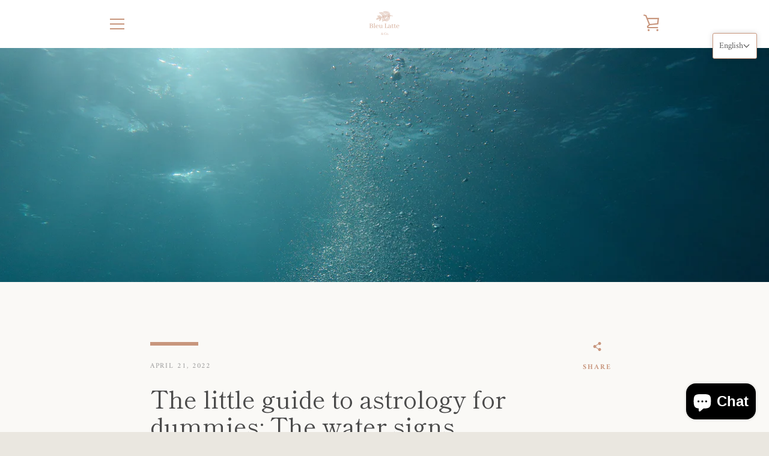

--- FILE ---
content_type: text/javascript
request_url: https://bleulatteandco.com/cdn/shop/t/2/assets/custom.js?v=101612360477050417211630086209
body_size: -576
content:
//# sourceMappingURL=/cdn/shop/t/2/assets/custom.js.map?v=101612360477050417211630086209
